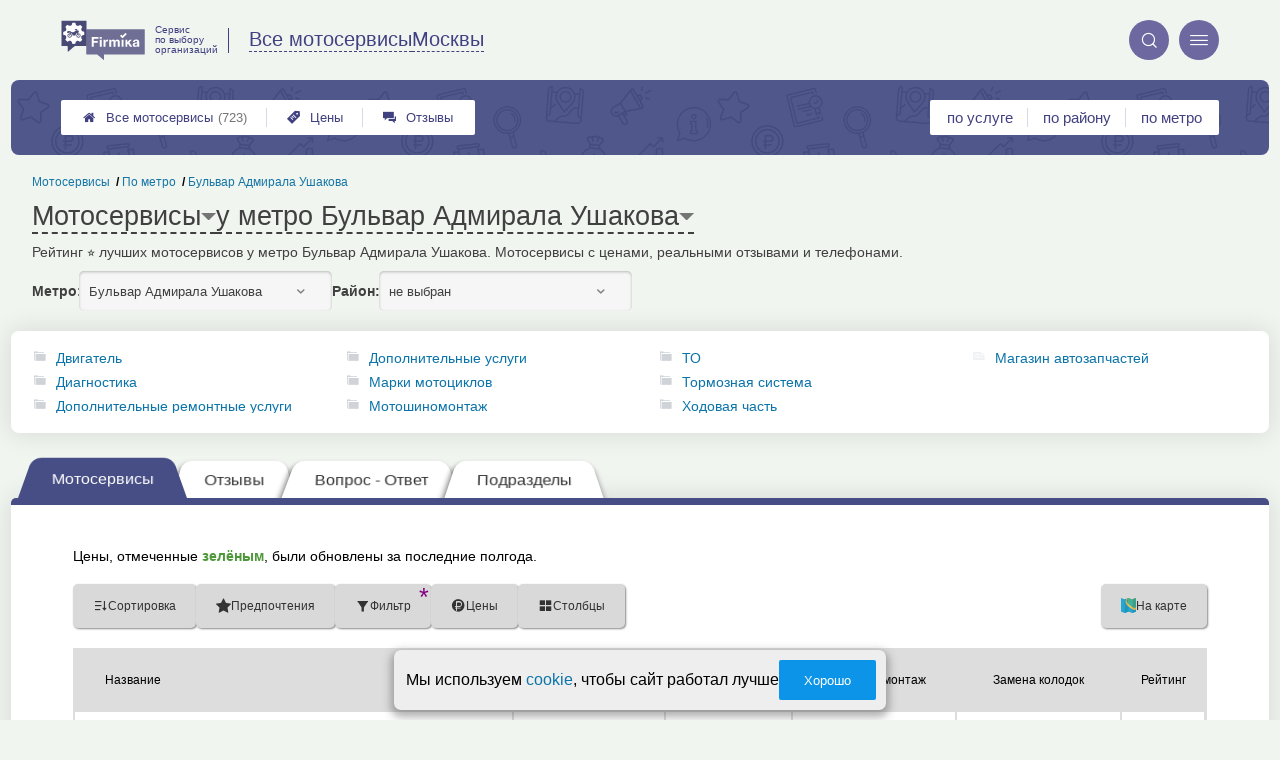

--- FILE ---
content_type: text/html; charset=utf-8
request_url: https://msk.moto-firmika.ru/metro.php?metro=85
body_size: 11418
content:
<!doctype html>
<html lang="ru">


<head>
    <title>Обслуживание мотоциклов у метро Бульвар Адмирала Ушакова — рейтинг, цены и отзывы</title>
<meta name='description'
      content='Рейтинг &#11088; лучших мотосервисов у метро Бульвар Адмирала Ушакова. Мотосервисы с ценами, реальными отзывами и телефонами.'>
<meta http-equiv='Content-Type'
      content='text/html; charset=utf-8'>
<style>a{padding:1em;display:inline-block}img{max-width:100%}body{font-size:16px}</style><link rel="stylesheet" href="/assets/packs/a2_tables_30.css?v=1028"/><link rel="preload" href="/assets/packs/fonts/icons2.ttf?v=1028" as="font" crossorigin><link rel="preconnect" href="https://mc.yandex.ru"><link rel="preconnect" href="https://counter.yadro.ru"><script>var firmsLabel="Мотосервисы";</script>    <meta name="viewport" content="width=device-width, initial-scale=1.0, maximum-scale=1.0, user-scalable=no">
    <meta name="format-detection"
          content="telephone=no" />
    <link rel="icon"
          href="/img/fav_svg/30.svg"
          type="image/x-icon">
</head>

<body class=" hasSubstructures">

    <div class='p_a2_template3_dropMenu'>
<div class="round close" title="Закрыть">
    <i>&#xe916;</i>
</div>

<div class="menuBlock hiddenScroll" data-key="menu">

    <div class="city" load_module="p_a2_template3_selectCity">Москва <i>&#xe913;</i></div>

    <div class="menuParts">

        
        <div class="part4">
            <a href='/'><i>&#xf015;</i>Все  мотосервисы </a><a href='p_a2_nav_prices'><i>&#xe910;</i>Цены</a><a href='__motoservis_otzyvy'><i>&#xe912;</i>Отзывы</a>        </div>

        <div class="part5">
            <div class="menu_label">
                все мотосервисы:
            </div>
            <a href="p_a2_nav_services"><i>&#xe908;</i>По списку услуг</a><a href="p_a2_nav_metro"><i>&#xf239;</i>По метро</a>            <a href="p_a2_nav_districts"><i>&#xf279;</i>По районам</a>        </div>

        <div class="part3">
            <a href="p_firm_add"><i>&#xf005;</i>Добавить компанию</a>            <a href="p_page_main_about"><i>&#xe91d;</i>О проекте</a>                                </div>
    </div>


        <div class="login btn" load_module="p_a2_template3_login">Личный кабинет</div>
    </div></div><header class="headerGrid__wrap " id="template_header">
    <div class="searchOverflow" id="searchOverflow"></div>
    <div class="headerGrid">
        <div class="headerGrid__headerFlexWrapper">
            <div class="headerGrid__logoWrap">
                <a href="/" class="headerGrid__logoAndDesc" data-sphere='Все мотосервисы' data-city='Москвы'>
                    <img src="/img/logo_t3/30.svg?v=1" alt="logo">
                    <span>
                        Сервис<br>
                        по&nbsp;выбору<br>
                        организаций                    </span>
                </a>
            </div>
            <div class="headerGrid__titleChangeCityWrap">
                <div class="headerGrid__sphereAndCity">
                    <div class="headerGrid__sphere placeModalButton"
                            load_module="p_a2_template3_selectPlaceModal" module_tabs_set='terms' module_init='sphere' module_primary_data='m85'>Все мотосервисы</div>
                    <div class="headerGrid__city"
                            load_module="p_a2_template3_selectPlaceModal" module_tabs_set='terms' module_init='city' module_primary_data='m85'>Москвы</div>
                </div>
            </div>

            <div class="headerGrid__menuAndSearchWrap">
                <button class='search round mainSearchButton' module_primary_data='m85' load_module='p_a2_template3_selectPlaceModal' module_init='search' module_tabs_set='search' data-init='search' title='Поиск'><i>&#xe915;</i></button>                <input type="text" class='headerGrid__fakeInput' aria-hidden="true">
                <div class="menu round" title="Меню">
                    <i>&#xe914;</i>
                </div>
            </div>

        </div>
        <div class="headerGrid__footerFlexWrapper">

            <div class="headerGrid__bcg"></div>
            <div class="headerGrid__iconMenuWrap">
                <div class="headerGrid__iconMenu main_menu__wrap">

                    <a href='__motoservis_otzyvy' class='headerGrid__iconMenuItem '><i>&#xe912;</i>Отзывы</a><a href='p_a2_nav_prices' class='headerGrid__iconMenuItem '><i>&#xe910;</i>Цены</a><a href='/' class='headerGrid__iconMenuItem headerGrid__iconMenuItem--home'><i>&#xf015;</i>Все  мотосервисы <span>(723)</span></a>
                </div>
            </div>

            <div class="headerGrid__sortMenuWrap">
                <div class="headerGrid__sortMenu">

                    <a href='p_a2_nav_services'>по услуге </a><a href='p_a2_nav_districts'>по району </a><a href='p_a2_nav_metro'>по метро </a>
                </div>

                <div class="offersMobileBlock">

                                    </div>
            </div>
        </div>
    </div>
</header>
    <div class="content adminPanelContentClass " id="content">
        <div class='p_a2_basePages2'>

<div class="breadCrumbsWrapper ">
    <div class='p_a2_breadcrumbs'><div itemscope itemtype="http://schema.org/BreadcrumbList" class="part_padding">

                    <span itemscope itemprop="itemListElement" itemtype="http://schema.org/ListItem">

                    <a href="metro.php?metro=85" itemprop="item">
                        <span itemprop="name">
                            Бульвар Адмирала Ушакова                        </span>
                        <meta itemprop="position" content="3">
                    </a>

                </span>
                                <span>
                    <a href="p_a2_nav_metro">
                        По метро                    </a>
                </span>
                                <span itemscope itemprop="itemListElement" itemtype="http://schema.org/ListItem">

                    <a href="__motoservis" itemprop="item">
                        <span itemprop="name">
                            Мотосервисы                        </span>
                        <meta itemprop="position" content="1">
                    </a>

                </span>
                </div></div></div>


<main class="mainPage part_padding" data-structure_id=''>

    <div class='p_a2_basePages2_pageInfo'><div class="firstPageBlock" id='pageInformation'>
    <div class="firstPageBlock__controls">
        <div class='p_a2_basePages2_pageInfo_titleForPage'><h1 class='mainTitlePage'>
        <span class='mainTitlePage__titleSelect' load_module='p_a2_template3_selectPlaceModal' module_tabs_set='terms' module_primary_data='m85' module_init='structure' module_in_module='' module_in_page=''>Мотосервисы</span>
    <span class='mainTitlePage__titleSelect' load_module='p_a2_template3_selectPlaceModal' module_tabs_set='terms' module_primary_data='m85' module_init='metro' module_in_module='' module_in_page='' id='mainSecondTitlePage'>у метро Бульвар Адмирала Ушакова</span>
</h1></div>    </div>

    <div class="firstPageBlock__description">
        <p>Рейтинг &#11088; лучших мотосервисов у метро Бульвар Адмирала Ушакова. Мотосервисы с ценами, реальными отзывами и телефонами.</p>
            </div>

    
            <div class="firstPageBlock__geoSelectsBlock">
                            <div class="selectStyle__group">
                    <label for="id">Метро:</label>
                    <span class='selectStyle selectStyle--isMobile' load_module="p_a2_template3_selectPlaceModal" module_tabs_set="terms" module_primary_data="m85" module_init="metro" id="mainSecondTitlePage" module_is_mobile="0">Бульвар Адмирала Ушакова</span>
                </div>
                        <div class="selectStyle__group">
                <label for="id">Район:</label>
                <span class='selectStyle selectStyle--isMobile' load_module="p_a2_template3_selectPlaceModal" module_tabs_set="terms" module_primary_data="m85" module_init="district" id="mainSecondTitlePage" module_is_mobile="0">не выбран</span>
            </div>
        </div>
    
</div>

<div class="adaptiveBlockOut">
    <div class="p_a2_basePages2_blocks_substructuresBlock2">

        <div class='subStructures__itemsBox items linkFocus many dotsScroll_content' style='column-width: 246px' id='substructuresBlock'><div class='subStructures__item '><i class='folder'>&#xe909;</i><a href='__dvigatel'>Двигатель</a></div><div class='subStructures__item '><i class='folder'>&#xe909;</i><a href='__diagnostika'>Диагностика</a></div><div class='subStructures__item '><i class='folder'>&#xe909;</i><a href='__dopolnitelnye_remontnye_uslugi'>Дополнительные ремонтные услуги</a></div><div class='subStructures__item '><i class='folder'>&#xe909;</i><a href='__dopolnitelnye_uslugi'>Дополнительные услуги</a></div><div class='subStructures__item '><i class='folder'>&#xe909;</i><a href='__marki_mototsiklov'>Марки мотоциклов</a></div><div class='subStructures__item '><i class='folder'>&#xe909;</i><a href='__motoshinomontazh'>Мотошиномонтаж</a></div><div class='subStructures__item '><i class='folder'>&#xe909;</i><a href='__to'>ТО</a></div><div class='subStructures__item '><i class='folder'>&#xe909;</i><a href='__tormoznaya_sistema'>Тормозная система</a></div><div class='subStructures__item '><i class='folder'>&#xe909;</i><a href='__remont_hodovoj_chasti'>Ходовая часть</a></div><div class='subStructures__item '><i class='file'>&#xe908;</i><a href='__magazin_avtozapchastej'>Магазин автозапчастей</a></div></div>
    </div>

    <div class='dotsScroll_dots'><div class='dot active'></div><div class='dot '></div></div>
</div></div><div class='p_a2_basePages2_tabsBlock'><nav class="ui3-tabs linkFocus textMarks" id="basicTabs">
        <a href="#tab_firms"  module_var="" load_module="" data-link_to="#tab_firms" class='ui3-tabs__button ui3-tabs__button--active initial tabBut__firms now' >
        <div class='ui3-tabs__buttonContent'>Мотосервисы</div>
    </a>
        <a href="#tab_feedbacks"  module_var="" load_module="" data-link_to="#tab_feedbacks" class='ui3-tabs__button tabBut__feedback ajax'  data-module='p_a2_basePages2_blocks_feedbacksBlock' data-json='{"geoType":"metro","geoId":"85","dataType":"Metro"}' data-module_ajax_loader="1">
        <div class='ui3-tabs__buttonContent'>Отзывы</div>
    </a>
        <a href="#tab_questions_ajax"  module_var="" load_module="" data-link_to="#tab_questions_ajax" class='ui3-tabs__button tier3 ajax'  data-module='p_a2_basePages2_blocksAjax_questionsBlock' data-json='{"stuctureId":""}' data-module_ajax_loader="1">
        <div class='ui3-tabs__buttonContent'>Вопрос - Ответ</div>
    </a>
        <a href="#tab_structures"  module_var="" load_module="" data-link_to="#tab_structures" class='ui3-tabs__button tabBut__structures now'  data-module='' data-json='{"structureId":""}'>
        <div class='ui3-tabs__buttonContent'>Подразделы</div>
    </a>
    </nav></div>    <div class='basePage__mainContainer'>
        <section class="tab_part block__parrentRoudSection initial_part adaptiveBlockOut" id="tab_firms"><div class="mainTableSection__blockWrap">

    <div class="selectStyle__wrap">
        Цены, отмеченные <span class='mainTableSection__LegendIcon mainTableSection__LegendIcon--fresh'>зелёным</span>, были обновлены за последние полгода.
    </div>
    <div class='p_a2_basePages2_mainTableSection_controlPanelTable'><div class="controlTablePanel__controller" id='controlTablePanel' data-initial='{&quot;structureId&quot;:null,&quot;geoType&quot;:&quot;metro&quot;,&quot;geoId&quot;:85,&quot;kindId&quot;:null,&quot;dataType&quot;:&quot;Metro&quot;}'>
    <div class="controlTablePanel__settingsMobile">
        <button class="ui3-markedIconButton controlTablePanel__buttonSettings">
            <div class="ui3-markedIconButton__icon"><i>&#xe943;</i></div>
            <div class="ui3-markedIconButton__label">Настройки таблицы</div>
        </button>
    </div>
    <div class="controlTablePanel__settingsContainer">

                <button class="ui3-markedIconButton" id='tableControl_sort' load_module='p_a2_basePages2_mainTableSection_sortModuleAjax'>
            <div class="ui3-markedIconButton__icon"><i>&#xe93c;</i></div>
            <div class="ui3-markedIconButton__label controlTablePanel__buttonLabel">Сортировка</div>
            <div class="ui3-markedIconButton__mark">*</div>
            <div class="controlTablePanel__sortOptionList ui3-scrollable ui3-scrollable--slim"></div>
        </button>
                        <button class="ui3-markedIconButton controlTablePanel__button" id='tableControl_preference' load_module='p_a2_basePages2_mainTableSection_preferencePanelAjax'>
            <div class="ui3-markedIconButton__icon"><i>&#xf005;</i></div>
            <div class="ui3-markedIconButton__label">Предпочтения</div>
            <div class="ui3-markedIconButton__mark">*</div>
        </button>
                        <button class="ui3-markedIconButton controlTablePanel__button" id='tableControl_filters' module_filters_data='' load_module='p_a2_basePages2_mainTableSection_filterPanelAjax'>
            <div class="ui3-markedIconButton__icon"><i>&#xe93d;</i></div>
            <div class="ui3-markedIconButton__label">Фильтр</div>
            <div class="ui3-markedIconButton__mark">*</div>
        </button>
                        <button class="ui3-markedIconButton controlTablePanel__button" id='tableControl_prices' load_module='p_a2_basePages2_mainTableSection_pricesPanelAjax'>
            <div class="ui3-markedIconButton__icon"><i>&#xe942;</i></div>
            <div class="ui3-markedIconButton__label">Цены</div>
            <div class="ui3-markedIconButton__mark">*</div>
        </button>
                        <button class="ui3-markedIconButton checkBoxCustomize__button" data-modal_id='customizeTable' id='tableControl_fields' module_init_cols_specifications_ids="" module_init_cols_ids="1795, 1766" load_module='p_a2_firmTableBlock_checkBoxCustomize'>
            <div class="ui3-markedIconButton__icon"><i>&#xe93e;</i></div>
            <div class="ui3-markedIconButton__label">Столбцы</div>
            <div class="ui3-markedIconButton__mark">*</div>
        </button>
            </div>
        <button class="ui3-markedIconButton controlTablePanel__button" id='tableControl_map' load_module='p_a2_basePages2_mainTableSection_mapPanelAjax' module_init_data='{&quot;latLng&quot;:&quot;37.541919,55.545104&quot;,&quot;zoom&quot;:13,&quot;structureId&quot;:null,&quot;filterByGroupId&quot;:null}'>
        <div class="ui3-markedIconButton__icon">
            <svg xmlns="http://www.w3.org/2000/svg" width="32" height="32.007" viewBox="-0.042 -0.007 32 32.007" enable-background="new -0.042 -0.007 32 32.007">
                <path fill="#26A6D1" d="M-.042 0l7.971 3 8.035-3 7.995 3 8-3v29l-8.02 3-8.005-3-7.991 3-7.984-3v-29z" />
                <polygon fill="#2295BC" points="7.958,31.987 15.934,28.993 15.958,29.002 15.958,-0.005 7.958,2.982" />
                <polygon fill="#2295BC" points="23.959,2.993 23.959,31.985 31.959,28.993 31.959,-0.007" />
                <path fill="#EFC75E" d="M23.959 2.993l-7.995-3-3.077 1.148c-5.179 5.964-3.245 10.977 3.62 17.196 5.791 5.245 11.777 8.315 15.451 5.655v-24l-7.999 3.001z" />
                <path fill="#3DB39E" d="M31.959-.007l-8 3-7.995-3-.011.004c-7.127 6.041-3.635 9.497 2.592 15.229 5.029 4.631 9.055 7.32 13.414 4.768-.045-1.996 0-19.99 0-20.001z" />
                <path fill="#D7B354" d="M23.959 2.993v20.655c3.104 1.519 5.922 1.85 8 .345v-24l-8 3z" />
                <path fill="#D7B354" d="M15.958-.005l-1.684.629-1.387.518c-5.035 5.797-3.333 10.699 3.071 16.68v-17.827z" />
                <path fill="#37A18E" d="M31.959-.007l-8 3v16.511c2.749 1.64 5.312 2.063 8 .489-.045-1.995 0-19.989 0-20z" />
                <path fill="#37A18E" d="M15.958-.005l-.003.001-.002.001c-6.06 5.136-4.441 8.404.005 12.79v-12.792z" />
            </svg>
        </div>
        <div class="ui3-markedIconButton__label">На карте</div>
        <div class="ui3-markedIconButton__mark">*</div>
    </button>
    
</div>
<div class="controlTablePanel__result controlTablePanel__result--hide"></div></div><div class="p_a2_firmTableBlock_tableView" id="mainTable">
    <div class="tableView__tableWrap ab72_teableClassicBigHeader shortDist" id='filteredTable'>

        <div class="mainTableContainer ">
            <div class="firmsTable__preloader firmsTable__preloader--active"></div>
            <div class='p_a2_firmTableBlock_tableView_mainTable'><table class="firmsTable v2" data-params='{&quot;filterByMetro&quot;:&quot;85&quot;,&quot;priceCols&quot;:[&quot;1795&quot;,&quot;1766&quot;],&quot;limit&quot;:&quot;10&quot;,&quot;fields&quot;:{&quot;metro&quot;:{&quot;type&quot;:&quot;metro&quot;},&quot;feedbacks_count_displayed&quot;:{&quot;type&quot;:&quot;feedbacks_count_displayed&quot;}},&quot;includeGeoOnlyFirms&quot;:&quot;1&quot;,&quot;foundRows&quot;:&quot;10&quot;}' data-geo_extended='' data-group_id=''>

    <thead class="t_row head" load_module="p_a2_firmTableBlock_ajaxSort">
        <tr>
                                <th class="cell noTableReload  infoCol" data-spec_type="" data-colname="" title='сортировка по полю "Название"' data-code="n">

                        <span class="firmsTable__titleBox--n">
                            Название                        </span>

                        
                            <div class="firmsTable__sortCellBlock">
                                                                <div class="sortCellBlock firmsTable__sortCellBlock--asc" id="asc" data-code="n">Возр.</div>
                                <div class="sortCellBlock firmsTable__sortCellBlock--desc" id="desc" data-code="-n">Убыв.</div>
                            </div>

                                            </th>
                                <th class="cell noTableReload  infoCol" data-spec_type="" data-colname="colMetro" title='сортировка по полю "Ближайшее метро"' data-code="m">

                        <span class="firmsTable__titleBox--m">
                            Ближайшее метро                        </span>

                        
                            <div class="firmsTable__sortCellBlock">
                                                                <div class="sortCellBlock firmsTable__sortCellBlock--asc" id="asc" data-code="m">Возр.</div>
                                <div class="sortCellBlock firmsTable__sortCellBlock--desc" id="desc" data-code="-m">Убыв.</div>
                            </div>

                                            </th>
                                <th class="cell noTableReload  infoCol" data-spec_type="" data-colname="colFeedbacksCountDisplayed" title='сортировка по полю "Отзывы"' data-code="f">

                        <span class="firmsTable__titleBox--f">
                            Отзывы                        </span>

                        
                            <div class="firmsTable__sortCellBlock">
                                                                <div class="sortCellBlock firmsTable__sortCellBlock--asc" id="asc" data-code="-f">Возр.</div>
                                <div class="sortCellBlock firmsTable__sortCellBlock--desc" id="desc" data-code="f">Убыв.</div>
                            </div>

                                            </th>
                                <th class="cell noTableReload t2 p1 priceCol" data-spec_type="" data-colname="" title='сортировка по полю "Мотошино&shy;монтаж"' data-code="1795">

                        <span class="firmsTable__titleBox--1795">
                            Мотошино&shy;монтаж                        </span>

                        
                            <div class="firmsTable__sortCellBlock">
                                                                <div class="sortCellBlock firmsTable__sortCellBlock--asc" id="asc" data-code="1795">Возр.</div>
                                <div class="sortCellBlock firmsTable__sortCellBlock--desc" id="desc" data-code="-1795">Убыв.</div>
                            </div>

                                            </th>
                                <th class="cell noTableReload t2 p2 priceCol" data-spec_type="" data-colname="" title='сортировка по полю "Замена колодок"' data-code="1766">

                        <span class="firmsTable__titleBox--1766">
                            Замена колодок                        </span>

                        
                            <div class="firmsTable__sortCellBlock">
                                                                <div class="sortCellBlock firmsTable__sortCellBlock--asc" id="asc" data-code="1766">Возр.</div>
                                <div class="sortCellBlock firmsTable__sortCellBlock--desc" id="desc" data-code="-1766">Убыв.</div>
                            </div>

                                            </th>
                                <th class="cell noTableReload  infoCol" data-spec_type="" data-colname="" title='сортировка по полю "Приоритеты"' data-code="pri2">

                        <span class="firmsTable__titleBox--pri2">
                            Приоритеты                        </span>

                        
                            <div class="firmsTable__sortCellBlock">
                                                                <div class="sortCellBlock firmsTable__sortCellBlock--asc" id="asc" data-code="-pri2">Возр.</div>
                                <div class="sortCellBlock firmsTable__sortCellBlock--desc" id="desc" data-code="pri2">Убыв.</div>
                            </div>

                                            </th>
                                <th class="cell noTableReload  infoCol" data-spec_type="" data-colname="" title='сортировка по полю "Рейтинг"' data-code="r">

                        <span class="firmsTable__titleBox--r">
                            Рейтинг                        </span>

                        
                            <div class="firmsTable__sortCellBlock">
                                                                <div class="sortCellBlock firmsTable__sortCellBlock--asc" id="asc" data-code="-r">Возр.</div>
                                <div class="sortCellBlock firmsTable__sortCellBlock--desc" id="desc" data-code="r">Убыв.</div>
                            </div>

                                            </th>
                                <th class="cell noTableReload  infoCol" data-spec_type="" data-colname="" title='сортировка по полю "Предпочтения"' data-code="preference">

                        <span class="firmsTable__titleBox--preference">
                            Предпочтения                        </span>

                        
                            <div class="firmsTable__sortCellBlock">
                                                                <div class="sortCellBlock firmsTable__sortCellBlock--asc" id="asc" data-code="-preference">Возр.</div>
                                <div class="sortCellBlock firmsTable__sortCellBlock--desc" id="desc" data-code="preference">Убыв.</div>
                            </div>

                                            </th>
                    </tr>
    </thead>

    <tbody>
        
    <tr itemscope itemtype='https://schema.org/AutomotiveBusiness' data-firm_id='156322' class="t_row   smallFirmName" data-geo_extended="" title="Нажмите для перехода к компании">

        
        <td class="cell name t1 ">
            <div class='tableCard__titleWrap'>
                <a target='_blank' href='firms.php?i=156322' itemprop='url' data-desktop-target='_blank' title='На страницу компании'>Скутер</a><meta itemprop='name' content='Скутер'><div class='tableCard__firmAdress' itemprop='address'>на ул. Вокзальная</div>            </div>

            
            
                    </td>

        <td class='cell  f_m  firmsTable__mobileIcon'><a href="metro.php?metro=213">Улица Горчакова</a></td><td class='cell  f_f  firmsTable__mobileIcon'><a href="firms.php?i=156322#scrollFeedbackOpenForm" data-desktop-target="_blank" title="К отзывам"  class="noFeedbacks">добавить отзыв</a></td><td title='' class='cell price price-- s1795 t2 p1  empty '><span class='tableCell__priceLabel--mobile' '>Мотошино&shy;монтаж</span><span>данные не предоставлены</span></td><td title='' class='cell price price-- s1766 t2 p2  empty '><span class='tableCell__priceLabel--mobile' '>Замена колодок</span><span>данные не предоставлены</span></td><td class='cell rating'><div class='cell t1 raiting  '><div class='p_a2_raiting_raitingBlock'><svg xmlns="http://www.w3.org/2000/svg" style="display:none;">

    <symbol id="star-half-rating" viewBox="0 0 24 24">
        <path d="M12 2l3.09 6.26L22 9.27l-5 4.87L18.18 22 12 18.27 5.82 22 7 14.14l-5-4.87 6.91-1.01z"
            stroke-width="2" />
    </symbol>

    <symbol id="star-full-rating" viewBox="0 0 24 24">
        <path d="M12 2l3.09 6.26L22 9.27l-5 4.87L18.18 22 12 18.27 5.82 22 7 14.14l-5-4.87 6.91-1.01z"
            stroke-width="2" />
    </symbol>

    <symbol id="star-empty-rating" viewBox="0 0 24 24">
        <path d="M12 2l3.09 6.26L22 9.27l-5 4.87L18.18 22 12 18.27 5.82 22 7 14.14l-5-4.87 6.91-1.01z" stroke-width="2"
            fill='transparent' />
    </symbol>

</svg>

<svg style="display: none;">
  <defs>
    <linearGradient id="grad1" x1="0%" y1="0%" x2="100%" y2="0%">
      <stop offset="50%" stop-color="#F5A623"/>
      <stop offset="50%" stop-color="white"/>
    </linearGradient>
    <linearGradient id="grad2" x1="0%" y1="0%" x2="100%" y2="0%">
      <stop offset="25%" stop-color="#00f"/>
      <stop offset="75%" stop-color="#0f0"/>
    </linearGradient>
  </defs>
</svg>


    <div class="ratingBlock ratingBlock__color--gold" title="Рейтинг: 3 звезды из 5" aria-label="Рейтинг: 3 звезды из 5">

        
                    <span class='ratingBlock__number'>3.0</span>
        
        <svg width="16" height="16" viewBox="0 0 24 24" fill="var(--rating-color)" stroke="var(--rating-color)" stroke-width="2"><use href="#star-full-rating"/></svg>
            </div>


</div> </div></td>
    </tr>

    <tr itemscope itemtype='https://schema.org/AutomotiveBusiness' data-firm_id='156139' class="t_row l  smallFirmName" data-geo_extended="" title="Нажмите для перехода к компании">

        
        <td class="cell name t1 ">
            <div class='tableCard__titleWrap'>
                <a target='_blank' href='firms.php?i=156139' itemprop='url' data-desktop-target='_blank' title='На страницу компании'>Легенда-С</a><meta itemprop='name' content='Легенда-С'><div class='tableCard__firmAdress' itemprop='address'>на ул. Большая Бутовская</div>            </div>

            
                <span itemprop="aggregateRating" class="schema_org" itemscope itemtype="http://schema.org/AggregateRating">
                    <meta itemprop="ratingValue" content="3.0">
                    <meta itemprop="ratingCount" content="1">
                    <meta itemprop="bestRating" content="5">
                    <meta itemprop="worstRating" content="0">
                </span>

            
            
                    </td>

        <td class='cell  f_m  firmsTable__mobileIcon'><a href="metro.php?metro=216">Улица Скобелевская</a></td><td class='cell  f_f  firmsTable__mobileIcon'><a href="firms.php?i=156139#scrollFeedback" data-desktop-target="_blank" title="К отзывам" >1 отзыв</a></td><td title='' class='cell price price-- s1795 t2 p1  empty '><span class='tableCell__priceLabel--mobile' '>Мотошино&shy;монтаж</span><span>данные не предоставлены</span></td><td title='' class='cell price price-- s1766 t2 p2  empty '><span class='tableCell__priceLabel--mobile' '>Замена колодок</span><span>данные не предоставлены</span></td><td class='cell rating'><div class='cell t1 raiting  '><div class='p_a2_raiting_raitingBlock'>


    <div class="ratingBlock ratingBlock__color--gold" title="Рейтинг: 3 звезды из 5" aria-label="Рейтинг: 3 звезды из 5">

        
                    <span class='ratingBlock__number'>3.0</span>
        
        <svg width="16" height="16" viewBox="0 0 24 24" fill="var(--rating-color)" stroke="var(--rating-color)" stroke-width="2"><use href="#star-full-rating"/></svg>
            </div>


</div> </div></td>
    </tr>

    <tr itemscope itemtype='https://schema.org/AutomotiveBusiness' data-firm_id='156505' class="t_row l  smallFirmName" data-geo_extended="" title="Нажмите для перехода к компании">

        
        <td class="cell name t1 ">
            <div class='tableCard__titleWrap'>
                <a target='_blank' href='firms.php?i=156505' itemprop='url' data-desktop-target='_blank' title='На страницу компании'>ВсеВПРОКат.рф</a><meta itemprop='name' content='ВсеВПРОКат.рф'><div class='tableCard__firmAdress' itemprop='address'>на ул. Большая Бутовская</div>            </div>

            
            
                    </td>

        <td class='cell  f_m  firmsTable__mobileIcon'><a href="metro.php?metro=216">Улица Скобелевская</a></td><td class='cell  f_f  firmsTable__mobileIcon'><a href="firms.php?i=156505#scrollFeedbackOpenForm" data-desktop-target="_blank" title="К отзывам"  class="noFeedbacks">добавить отзыв</a></td><td title='' class='cell price price-- s1795 t2 p1  empty '><span class='tableCell__priceLabel--mobile' '>Мотошино&shy;монтаж</span><span>есть</span></td><td title='' class='cell price price-- s1766 t2 p2  '><span class='tableCell__priceLabel--mobile' '>Замена колодок</span>от ~450&nbsp;р.<span class='schema_org' itemprop='makesOffer' itemscope itemtype='https://schema.org/Offer'><meta itemprop='priceCurrency' content='RUB'><meta itemprop='description' content='Замена колодок'><meta itemprop='price' content='от ~450&nbsp;р.'></span></td><td class='cell rating'><div class='cell t1 raiting  '><div class='p_a2_raiting_raitingBlock'>


    <div class="ratingBlock ratingBlock__color--gold" title="Рейтинг: 3.5 звезды из 5" aria-label="Рейтинг: 3.5 звезды из 5">

        
                    <span class='ratingBlock__number'>3.5</span>
        
        <svg width="16" height="16" viewBox="0 0 24 24" fill="var(--rating-color)" stroke="var(--rating-color)" stroke-width="2"><use href="#star-full-rating"/></svg>
            </div>


</div> </div></td>
    </tr>

    <tr itemscope itemtype='https://schema.org/AutomotiveBusiness' data-firm_id='156402' class="t_row l  smallFirmName" data-geo_extended="" title="Нажмите для перехода к компании">

        
        <td class="cell name t1 ">
            <div class='tableCard__titleWrap'>
                <a target='_blank' href='firms.php?i=156402' itemprop='url' data-desktop-target='_blank' title='На страницу компании'>Питбайк Ателье</a><meta itemprop='name' content='Питбайк Ателье'><div class='tableCard__firmAdress' itemprop='address'>на ул. Венёвская</div>            </div>

            
            
                    </td>

        <td class='cell  f_m  firmsTable__mobileIcon'><a href="metro.php?metro=85">Бульвар Адмирала Ушакова</a></td><td class='cell  f_f  firmsTable__mobileIcon'><a href="firms.php?i=156402#scrollFeedbackOpenForm" data-desktop-target="_blank" title="К отзывам"  class="noFeedbacks">добавить отзыв</a></td><td title='' class='cell price price-- s1795 t2 p1  empty '><span class='tableCell__priceLabel--mobile' '>Мотошино&shy;монтаж</span><span>данные не предоставлены</span></td><td title='' class='cell price price-- s1766 t2 p2  empty '><span class='tableCell__priceLabel--mobile' '>Замена колодок</span><span>данные не предоставлены</span></td><td class='cell rating'><div class='cell t1 raiting  '><div class='p_a2_raiting_raitingBlock'>


    <div class="ratingBlock ratingBlock__color--gold" title="Рейтинг: 4 звезды из 5" aria-label="Рейтинг: 4 звезды из 5">

        
                    <span class='ratingBlock__number'>4.0</span>
        
        <svg width="16" height="16" viewBox="0 0 24 24" fill="var(--rating-color)" stroke="var(--rating-color)" stroke-width="2"><use href="#star-full-rating"/></svg>
            </div>


</div> </div></td>
    </tr>

    <tr itemscope itemtype='https://schema.org/AutomotiveBusiness' data-firm_id='155265' class="t_row l  smallFirmName" data-geo_extended="" title="Нажмите для перехода к компании">

        
        <td class="cell name t1 ">
            <div class='tableCard__titleWrap'>
                <a target='_blank' href='firms.php?i=155265' itemprop='url' data-desktop-target='_blank' title='На страницу компании'>Motomag</a><meta itemprop='name' content='Motomag'><div class='tableCard__firmAdress' itemprop='address'>на ул. 2-я Мелитопольская</div>            </div>

            
            
                    </td>

        <td class='cell  f_m  firmsTable__mobileIcon'><a href="metro.php?metro=216">Улица Скобелевская</a></td><td class='cell  f_f  firmsTable__mobileIcon'><a href="firms.php?i=155265#scrollFeedbackOpenForm" data-desktop-target="_blank" title="К отзывам"  class="noFeedbacks">добавить отзыв</a></td><td title='' class='cell price price-- s1795 t2 p1  empty '><span class='tableCell__priceLabel--mobile' '>Мотошино&shy;монтаж</span><span>данные не предоставлены</span></td><td title='' class='cell price price-- s1766 t2 p2  '><span class='tableCell__priceLabel--mobile' '>Замена колодок</span>от ~400&nbsp;р.<span class='schema_org' itemprop='makesOffer' itemscope itemtype='https://schema.org/Offer'><meta itemprop='priceCurrency' content='RUB'><meta itemprop='description' content='Замена колодок'><meta itemprop='price' content='от ~400&nbsp;р.'></span></td><td class='cell rating'><div class='cell t1 raiting  '><div class='p_a2_raiting_raitingBlock'>


    <div class="ratingBlock ratingBlock__color--gold" title="Рейтинг: 3.5 звезды из 5" aria-label="Рейтинг: 3.5 звезды из 5">

        
                    <span class='ratingBlock__number'>3.5</span>
        
        <svg width="16" height="16" viewBox="0 0 24 24" fill="var(--rating-color)" stroke="var(--rating-color)" stroke-width="2"><use href="#star-full-rating"/></svg>
            </div>


</div> </div></td>
    </tr>

    <tr itemscope itemtype='https://schema.org/AutomotiveBusiness' data-firm_id='156236' class="t_row l  smallFirmName" data-geo_extended="" title="Нажмите для перехода к компании">

        
        <td class="cell name t1 ">
            <div class='tableCard__titleWrap'>
                <a target='_blank' href='firms.php?i=156236' itemprop='url' data-desktop-target='_blank' title='На страницу компании'>Автоэлектрик</a><meta itemprop='name' content='Автоэлектрик'><div class='tableCard__firmAdress' itemprop='address'>на ул. Александры Монаховой</div>            </div>

            
            
                    </td>

        <td class='cell  f_m  firmsTable__mobileIcon'><a href="metro.php?metro=87">Бунинская Аллея</a></td><td class='cell  f_f  firmsTable__mobileIcon'><a href="firms.php?i=156236#scrollFeedbackOpenForm" data-desktop-target="_blank" title="К отзывам"  class="noFeedbacks">добавить отзыв</a></td><td title='' class='cell price price-- s1795 t2 p1  empty '><span class='tableCell__priceLabel--mobile' '>Мотошино&shy;монтаж</span><span>данные не предоставлены</span></td><td title='' class='cell price price-- s1766 t2 p2  empty '><span class='tableCell__priceLabel--mobile' '>Замена колодок</span><span>данные не предоставлены</span></td><td class='cell rating'><div class='cell t1 raiting  '><div class='p_a2_raiting_raitingBlock'>


    <div class="ratingBlock ratingBlock__color--gold" title="Рейтинг: 3 звезды из 5" aria-label="Рейтинг: 3 звезды из 5">

        
                    <span class='ratingBlock__number'>3.0</span>
        
        <svg width="16" height="16" viewBox="0 0 24 24" fill="var(--rating-color)" stroke="var(--rating-color)" stroke-width="2"><use href="#star-full-rating"/></svg>
            </div>


</div> </div></td>
    </tr>

    <tr itemscope itemtype='https://schema.org/AutomotiveBusiness' data-firm_id='155990' class="t_row l  smallFirmName" data-geo_extended="" title="Нажмите для перехода к компании">

        
        <td class="cell name t1 ">
            <div class='tableCard__titleWrap'>
                <a target='_blank' href='firms.php?i=155990' itemprop='url' data-desktop-target='_blank' title='На страницу компании'>Эндуро Натура</a><meta itemprop='name' content='Эндуро Натура'><div class='tableCard__firmAdress' itemprop='address'>на ул. Остафьевская</div>            </div>

            
            
                    </td>

        <td class='cell  f_m  firmsTable__mobileIcon'><a href="metro.php?metro=87">Бунинская Аллея</a></td><td class='cell  f_f  firmsTable__mobileIcon'><a href="firms.php?i=155990#scrollFeedbackOpenForm" data-desktop-target="_blank" title="К отзывам"  class="noFeedbacks">добавить отзыв</a></td><td title='' class='cell price price-- s1795 t2 p1  empty '><span class='tableCell__priceLabel--mobile' '>Мотошино&shy;монтаж</span><span>данные не предоставлены</span></td><td title='' class='cell price price-- s1766 t2 p2  empty '><span class='tableCell__priceLabel--mobile' '>Замена колодок</span><span>данные не предоставлены</span></td><td class='cell rating'><div class='cell t1 raiting  '><div class='p_a2_raiting_raitingBlock'>


    <div class="ratingBlock ratingBlock__color--gold" title="Рейтинг: 3 звезды из 5" aria-label="Рейтинг: 3 звезды из 5">

        
                    <span class='ratingBlock__number'>3.0</span>
        
        <svg width="16" height="16" viewBox="0 0 24 24" fill="var(--rating-color)" stroke="var(--rating-color)" stroke-width="2"><use href="#star-full-rating"/></svg>
            </div>


</div> </div></td>
    </tr>

    <tr itemscope itemtype='https://schema.org/AutomotiveBusiness' data-firm_id='155030' class="t_row l  smallFirmName" data-geo_extended="" title="Нажмите для перехода к компании">

        
        <td class="cell name t1 ">
            <div class='tableCard__titleWrap'>
                <a target='_blank' href='firms.php?i=155030' itemprop='url' data-desktop-target='_blank' title='На страницу компании'>Ремонт Мототехники</a><meta itemprop='name' content='Ремонт Мототехники'><div class='tableCard__firmAdress' itemprop='address'>на ул. Веневская</div>            </div>

            
            
                    </td>

        <td class='cell  f_m  firmsTable__mobileIcon'><a href="metro.php?metro=216">Улица Скобелевская</a></td><td class='cell  f_f  firmsTable__mobileIcon'><a href="firms.php?i=155030#scrollFeedbackOpenForm" data-desktop-target="_blank" title="К отзывам"  class="noFeedbacks">добавить отзыв</a></td><td title='' class='cell price price-- s1795 t2 p1  empty '><span class='tableCell__priceLabel--mobile' '>Мотошино&shy;монтаж</span><span>данные не предоставлены</span></td><td title='' class='cell price price-- s1766 t2 p2  empty '><span class='tableCell__priceLabel--mobile' '>Замена колодок</span><span>данные не предоставлены</span></td><td class='cell rating'><div class='cell t1 raiting  '><div class='p_a2_raiting_raitingBlock'>


    <div class="ratingBlock ratingBlock__color--gold" title="Рейтинг: 4.5 звезды из 5" aria-label="Рейтинг: 4.5 звезды из 5">

        
                    <span class='ratingBlock__number'>4.5</span>
        
        <svg width="16" height="16" viewBox="0 0 24 24" fill="var(--rating-color)" stroke="var(--rating-color)" stroke-width="2"><use href="#star-full-rating"/></svg>
            </div>


</div> </div></td>
    </tr>

    <tr itemscope itemtype='https://schema.org/AutomotiveBusiness' data-firm_id='155222' class="t_row l  smallFirmName" data-geo_extended="" title="Нажмите для перехода к компании">

        
        <td class="cell name t1 ">
            <div class='tableCard__titleWrap'>
                <a target='_blank' href='firms.php?i=155222' itemprop='url' data-desktop-target='_blank' title='На страницу компании'>МотоСердца</a><meta itemprop='name' content='МотоСердца'><div class='tableCard__firmAdress' itemprop='address'>на ул. Маршала Савицкого</div>            </div>

            
            
                    </td>

        <td class='cell  f_m  firmsTable__mobileIcon'><a href="metro.php?metro=216">Улица Скобелевская</a></td><td class='cell  f_f  firmsTable__mobileIcon'><a href="firms.php?i=155222#scrollFeedbackOpenForm" data-desktop-target="_blank" title="К отзывам"  class="noFeedbacks">добавить отзыв</a></td><td title='' class='cell price price-- s1795 t2 p1  empty '><span class='tableCell__priceLabel--mobile' '>Мотошино&shy;монтаж</span><span>данные не предоставлены</span></td><td title='' class='cell price price-- s1766 t2 p2  empty '><span class='tableCell__priceLabel--mobile' '>Замена колодок</span><span>данные не предоставлены</span></td><td class='cell rating'><div class='cell t1 raiting  '><div class='p_a2_raiting_raitingBlock'>


    <div class="ratingBlock ratingBlock__color--gold" title="Рейтинг: 3 звезды из 5" aria-label="Рейтинг: 3 звезды из 5">

        
                    <span class='ratingBlock__number'>3.0</span>
        
        <svg width="16" height="16" viewBox="0 0 24 24" fill="var(--rating-color)" stroke="var(--rating-color)" stroke-width="2"><use href="#star-full-rating"/></svg>
            </div>


</div> </div></td>
    </tr>

    <tr itemscope itemtype='https://schema.org/AutomotiveBusiness' data-firm_id='155108' class="t_row l  smallFirmName" data-geo_extended="" title="Нажмите для перехода к компании">

        
        <td class="cell name t1 ">
            <div class='tableCard__titleWrap'>
                <a target='_blank' href='firms.php?i=155108' itemprop='url' data-desktop-target='_blank' title='На страницу компании'>RomzesWorkshop</a><meta itemprop='name' content='RomzesWorkshop'><div class='tableCard__firmAdress' itemprop='address'>на ул. Космонавтов</div>            </div>

            
            
                    </td>

        <td class='cell  f_m  firmsTable__mobileIcon'><a href="metro.php?metro=87">Бунинская Аллея</a></td><td class='cell  f_f  firmsTable__mobileIcon'><a href="firms.php?i=155108#scrollFeedbackOpenForm" data-desktop-target="_blank" title="К отзывам"  class="noFeedbacks">добавить отзыв</a></td><td title='' class='cell price price-- s1795 t2 p1  empty '><span class='tableCell__priceLabel--mobile' '>Мотошино&shy;монтаж</span><span>данные не предоставлены</span></td><td title='' class='cell price price-- s1766 t2 p2  empty '><span class='tableCell__priceLabel--mobile' '>Замена колодок</span><span>данные не предоставлены</span></td><td class='cell rating'><div class='cell t1 raiting  '><div class='p_a2_raiting_raitingBlock'>


    <div class="ratingBlock ratingBlock__color--gold" title="Рейтинг: 3 звезды из 5" aria-label="Рейтинг: 3 звезды из 5">

        
                    <span class='ratingBlock__number'>3.0</span>
        
        <svg width="16" height="16" viewBox="0 0 24 24" fill="var(--rating-color)" stroke="var(--rating-color)" stroke-width="2"><use href="#star-full-rating"/></svg>
            </div>


</div> </div></td>
    </tr>
    </tbody>

</table></div>        </div>

        
    </div>
</div></div></section><section class="tab_part block__parrentRoudSection initial_part adaptiveBlockOut" id="tab_descriptionBlock"><div class='p_a2_geoDescriptions_descriptionBlock'><h2>FAQ о мотосервисах у метро Бульвар Адмирала Ушакова</h2>

<h3 class="question">Какие мотосервис у метро Бульвар Адмирала Ушакова вы бы рекомендовали?</h3><p class="answer">Мы не утверждаем, что данные мотосервисы самые лучшие, однако по версии Firmika.ru наиболее высокий рейтинг заслужили: <a href="firms.php?i=155030">Ремонт Мототехники</a> (рейтинг 4.5 звезды), <a href="firms.php?i=156402">Питбайк Ателье</a> (4 звезды), <a href="firms.php?i=155265">Motomag</a> (3.5 звезды), <a href="firms.php?i=156505">ВсеВПРОКат.рф</a> (3.5 звезды), <a href="firms.php?i=155108">RomzesWorkshop</a> (3 звезды), <a href="firms.php?i=155222">МотоСердца</a> (3 звезды), <a href="firms.php?i=155990">Эндуро Натура</a> (3 звезды), <a href="firms.php?i=156139">Легенда-С</a> (3 звезды), <a href="firms.php?i=156236">Автоэлектрик</a> (3 звезды), <a href="firms.php?i=156322">Скутер</a> (3 звезды).</p><h3 class="question">Какие мотосервисы расположены ближе всего к метро Бульвар Адмирала Ушакова?</h3><p class="answer">Мотосервисы недалеко от метро Бульвар Адмирала Ушакова: <a href="firms.php?i=156402">Питбайк Ателье</a> (адрес Венёвская 32 стр 12, расстояние 477 м.), <a href="firms.php?i=155030">Ремонт Мототехники</a> (Веневская 32с10, 842 м.), <a href="firms.php?i=156139">Легенда-С</a> (Большая Бутовская 10, 2 км.), <a href="firms.php?i=156505">ВсеВПРОКат.рф</a> (Большая Бутовская 10, 2 км.), <a href="firms.php?i=155265">Motomag</a> (2-я Мелитопольская 4А, 2 км.), <a href="firms.php?i=155108">RomzesWorkshop</a> (Космонавтов 1Б, 3 км.), <a href="firms.php?i=156236">Автоэлектрик</a> (Александры Монаховой Сосенское, 3.3 км.).</p><h3 class="question">Чем отличаются цены мотосервисов у метро Бульвар Адмирала Ушакова от цен в других районах Москвы?</h3><p class="answer">Согласно нашим данным, у станции метро Бульвар Адмирала Ушакова цены в среднем на 9.4% выше городских.</p><h3 class="question">В каких мотосервисах у метро Бульвар Адмирала Ушакова цены выше всего?</h3><p class="answer">К числу мотосервисов с самыми высокими расценками можно отнести: <a href="firms.php?i=156505">ВсеВПРОКат.рф</a> (дороже среднего на 15.9%).</p><h3 class="question">Какие мотосервисы рядом с метро Бульвар Адмирала Ушакова считаются самыми лучшими по отзывам?</h3><p class="answer">В случае анализа как общего числа отзывов, так и соотношение плохих и хороших отзывов, первые места займут: <a href="firms.php?i=156402">Питбайк Ателье</a> (58 отзывов, 98.3% положительных).</p><h3 class="question">Какие бренды сетевых мотосервисов представлены возле станции метро Бульвар Адмирала Ушакова?</h3><p class="answer">Сетевые мотосервисы возле Бульвар Адмирала Ушакова не представлены.</p><h3 class="question">Какие мотосервисы с хорошими отзывами, не относящиеся к сетям, работают у метро Бульвар Адмирала Ушакова?</h3><p class="answer">По данным Firmika.ru, у станции метро Бульвар Адмирала Ушакова лидируют по популярности следующие несетевые мотосервисы: <a href="firms.php?i=156402">Питбайк Ателье</a>, <a href="firms.php?i=155265">Motomag</a>, <a href="firms.php?i=155030">Ремонт Мототехники</a>, <a href="firms.php?i=155108">RomzesWorkshop</a>, <a href="firms.php?i=155222">МотоСердца</a>, <a href="firms.php?i=155990">Эндуро Натура</a>, <a href="firms.php?i=156139">Легенда-С</a>.</p><h3 class="question">Когда был проведён данный анализ?</h3><p class="answer">Данный отчёт составлен 3 июня 2025 г. на базе предварительно собранной информации.</p></div></section><section class="tab_part block__parrentRoudSection initial_part adaptiveBlockOut" id="tab_structures"><div class='p_a2_basePages2_tabStructures'><div class='grid__blockTitle'>Подразделы</div>
<div class="tabStructures__list">
    <div class='tabStructures__item tabStructures__item--category' data-structure_id='1736'><div class="tabStructures__nameBox"><button class="tabStructures__accButton"><i>&#xe916;</i></button><a class='tabStructures__link' href='__marki_mototsiklov'>Марки мотоциклов</a></div><div class='tabStructures__accContent'></div></div><div class='tabStructures__item tabStructures__item--category' data-structure_id='1780'><div class="tabStructures__nameBox"><button class="tabStructures__accButton"><i>&#xe916;</i></button><a class='tabStructures__link' href='__diagnostika'>Диагностика</a></div><div class='tabStructures__accContent'></div></div><div class='tabStructures__item tabStructures__item--category' data-structure_id='1774'><div class="tabStructures__nameBox"><button class="tabStructures__accButton"><i>&#xe916;</i></button><a class='tabStructures__link' href='__to'>ТО</a></div><div class='tabStructures__accContent'></div></div><div class='tabStructures__item tabStructures__item--category' data-structure_id='1757'><div class="tabStructures__nameBox"><button class="tabStructures__accButton"><i>&#xe916;</i></button><a class='tabStructures__link' href='__dvigatel'>Двигатель</a></div><div class='tabStructures__accContent'></div></div><div class='tabStructures__item tabStructures__item--category' data-structure_id='1765'><div class="tabStructures__nameBox"><button class="tabStructures__accButton"><i>&#xe916;</i></button><a class='tabStructures__link' href='__tormoznaya_sistema'>Тормозная система</a></div><div class='tabStructures__accContent'></div></div><div class='tabStructures__item tabStructures__item--category' data-structure_id='1745'><div class="tabStructures__nameBox"><button class="tabStructures__accButton"><i>&#xe916;</i></button><a class='tabStructures__link' href='__remont_hodovoj_chasti'>Ходовая часть</a></div><div class='tabStructures__accContent'></div></div><div class='tabStructures__item tabStructures__item--category' data-structure_id='1795'><div class="tabStructures__nameBox"><button class="tabStructures__accButton"><i>&#xe916;</i></button><a class='tabStructures__link' href='__motoshinomontazh'>Мотошиномонтаж</a></div><div class='tabStructures__accContent'></div></div><div class='tabStructures__item tabStructures__item--category' data-structure_id='1784'><div class="tabStructures__nameBox"><button class="tabStructures__accButton"><i>&#xe916;</i></button><a class='tabStructures__link' href='__dopolnitelnye_remontnye_uslugi'>Дополнительные ремонтные услуги</a></div><div class='tabStructures__accContent'></div></div><div class='tabStructures__item tabStructures__item--category' data-structure_id='1791'><div class="tabStructures__nameBox"><button class="tabStructures__accButton"><i>&#xe916;</i></button><a class='tabStructures__link' href='__dopolnitelnye_uslugi'>Дополнительные услуги</a></div><div class='tabStructures__accContent'></div></div><div class='tabStructures__item ' data-structure_id='1790'><div class="tabStructures__nameBox"><a class='tabStructures__link' href='__magazin_avtozapchastej'>Магазин автозапчастей</a></div></div></div></div></section>    </div>
</main>


<div class="p_a2_basePages2_blocks_geoSelectBlock ">
    
<div class="geoPart">
        <div class="geoHeader">Мотосервисы у метро поблизости:</div>
        <div class="geoBody">

            <div class="geoItemsWithCircles items" style="column-width: 12em;">
                
                <a href="metro.php?metro=213">

                <div class='circle' style='background-color: #a8baf0'></div>                Улица Горчакова
                </a>

                
                <a href="metro.php?metro=216">

                <div class='circle' style='background-color: #a8baf0'></div>                Улица Скобелевская
                </a>

                
                <a href="metro.php?metro=87">

                <div class='circle' style='background-color: #a8baf0'></div>                Бунинская Аллея
                </a>

                
                <a href="metro.php?metro=418">

                <div class='circle' style='background-color: #bbb'></div>                Потапово
                </a>

                
                <a href="metro.php?metro=86">

                <div class='circle' style='background-color: #a6a6a6'></div>                Бульвар Дмитрия Донского
                </a>

                
                <a href="metro.php?metro=192">

                <div class='circle' style='background-color: #a8baf0'></div>                Улица Старокачаловская
                </a>

                
            </div>


                            <div class="all">
                    <a href="p_a2_nav_metro">
                        <svg width="43" height="8" viewBox="0 0 43 8" fill="none" xmlns="http://www.w3.org/2000/svg">
                            <path d="M42.3536 4.35355C42.5488 4.15829 42.5488 3.84171 42.3536 3.64645L39.1716 0.464466C38.9763 0.269204 38.6597 0.269204 38.4645 0.464466C38.2692 0.659728 38.2692 0.976311 38.4645 1.17157L41.2929 4L38.4645 6.82843C38.2692 7.02369 38.2692 7.34027 38.4645 7.53553C38.6597 7.7308 38.9763 7.7308 39.1716 7.53553L42.3536 4.35355ZM0 4.5H42V3.5H0V4.5Z" fill="#1c7cb7" />
                        </svg>
                        <br />
                        все станции                    </a>

                </div>
            


        </div>
    </div>

<div class="geoPart">
        <div class="geoHeader">Мотосервисы по районам:</div>
        <div class="geoBody">

            <div class="geoItemsWithCircles items" style="column-width: 12em;">
                
                <a href="districts.php?district=108">

                                Южное Бутово
                </a>

                
                <a href="districts.php?district=107">

                                Северное Бутово
                </a>

                
            </div>


                            <div class="all">
                    <a href="p_a2_nav_districts">
                        <svg width="43" height="8" viewBox="0 0 43 8" fill="none" xmlns="http://www.w3.org/2000/svg">
                            <path d="M42.3536 4.35355C42.5488 4.15829 42.5488 3.84171 42.3536 3.64645L39.1716 0.464466C38.9763 0.269204 38.6597 0.269204 38.4645 0.464466C38.2692 0.659728 38.2692 0.976311 38.4645 1.17157L41.2929 4L38.4645 6.82843C38.2692 7.02369 38.2692 7.34027 38.4645 7.53553C38.6597 7.7308 38.9763 7.7308 39.1716 7.53553L42.3536 4.35355ZM0 4.5H42V3.5H0V4.5Z" fill="#1c7cb7" />
                        </svg>
                        <br />
                        все районы                    </a>

                </div>
            


        </div>
    </div>
</div></div>    </div>


    <div class='p_a2_template3_footer'><div class="footer">

    <div class="footer__mainData ">

        
        <div class="footer__mainBlock">
                            <div class="footer__menuBlock">
                    
                        <div class="footer__menuPart">
                            <div class="footer__menuTitle">О Компании</div>

                            <ul class="footer__menuList">
                                                                    <li class="footer__menuListItem"><a href="p_page_main_about">О проекте</a>
                                    </li>
                                                                        <li class="footer__menuListItem"><a href="p_page_main_team">Наша команда</a>
                                    </li>
                                                                        <li class="footer__menuListItem"><a href="p_firmRaitings_trustRaitingDescription">О рейтинге</a>
                                    </li>
                                                                        <li class="footer__menuListItem"><a href="p_page_main_privacyPolitics">Политика конфиденциальности</a>
                                    </li>
                                                                </ul>
                        </div>

                        
                        <div class="footer__menuPart">
                            <div class="footer__menuTitle">Содержание</div>

                            <ul class="footer__menuList">
                                                                    <li class="footer__menuListItem"><a href="p_page_main_articles">Статьи</a>
                                    </li>
                                                                        <li class="footer__menuListItem"><a href="p_firm_add">Добавить компанию</a>
                                    </li>
                                                                        <li class="footer__menuListItem"><a href="p_a2_customImageUploader">Загрузить изображение</a>
                                    </li>
                                                                        <li class="footer__menuListItem"><a href="p_page_main_feedbackAddRules">Правила добавления отзывов</a>
                                    </li>
                                                                </ul>
                        </div>

                        
                        <div class="footer__menuPart">
                            <div class="footer__menuTitle">Продвижение</div>

                            <ul class="footer__menuList">
                                                                    <li class="footer__menuListItem"><a href="p_firmPromotion_features">Платные возможности</a>
                                    </li>
                                                                        <li class="footer__menuListItem"><a href="p_firmPromotion_statFeatures">Отслеживание результатов</a>
                                    </li>
                                                                        <li class="footer__menuListItem"><a href="p_firmPromotion_complexOffer">Тарифы</a>
                                    </li>
                                                                </ul>
                        </div>

                        
                        <div class="footer__menuPart">
                            <div class="footer__menuTitle">Помощь</div>

                            <ul class="footer__menuList">
                                                                    <li class="footer__menuListItem"><a href="p_page_main_contacts">Контакты</a>
                                    </li>
                                                                        <li class="footer__menuListItem"><a href="p_a2_petitionTicketSystem?type=error__content">Сообщить об ошибке</a>
                                    </li>
                                                                        <li class="footer__menuListItem"><a href="p_a2_petitionTicketSystem">Отправить жалобу</a>
                                    </li>
                                                                        <li class="footer__menuListItem"><a href="p_a2_feedbacks_moderationInfo">Модерация отзывов</a>
                                    </li>
                                                                </ul>
                        </div>

                                        </div>
                
            <div class="footer__mainBlockFooter">
                                <span class='footer__copyright'>© Фирмика. Все права защищены. Информационный сайт об услугах мотосервисов в Москве, 2017 – 2026&nbsp;г. </span>
            </div>
        </div>
    </div>
</div></div>
    <script type="text/javascript" src="/assets/packs/a2_tables.js?v=1028"></script><script type="text/javascript" src="https://msk.moto-firmika.ru/app/p/a2/raiting/raitingBlock/raitingBlock.js?v=1028"></script><!-- Yandex.Metrika counter -->
<script type="text/javascript" >
    (function(m,e,t,r,i,k,a){
        m[i]=m[i]||function(){(m[i].a=m[i].a||[]).push(arguments)};
        m[i].l=1*new Date();
        for (var j = 0; j < document.scripts.length; j++) {if (document.scripts[j].src === r) { return; }}
        k=e.createElement(t),a=e.getElementsByTagName(t)[0],k.defer=1,k.src=r,a.parentNode.insertBefore(k,a)
    })
    (window, document, "script", "https://mc.yandex.ru/metrika/tag.js", "ym");
    var p = JSON.parse('{"Дизайн":"A2","Права пользователя":"Посетитель","Тест 1":"v1","Тест 2":"v3"}');  window.metrikaId = 20225230;
   ym(window.metrikaId, "init", {
        clickmap:true,
        trackLinks:true,
        accurateTrackBounce:true,
        webvisor: true,
        userParams: p,
        params: p
   }); ym(98303204, "init", {trackLinks:true});</script>
<noscript><div><img src="https://mc.yandex.ru/watch/20225230" style="position:absolute; left:-9999px;" alt="" /><img src="https://mc.yandex.ru/watch/98303204" style="position:absolute; left:-9999px;" alt="" /></div></noscript>
<!-- /Yandex.Metrika counter --><form class="messageOfCookie__wrapper" id='messageOfCookie'>
    <div class="messageOfCookie__text">Мы используем <a href='p_page_main_privacyPolitics'>cookie</a>, чтобы сайт работал лучше</div>
    <button class='ui3-filledButton'>Хорошо</button>
</form>
    <div class="firmPage__modalContainer"></div>

    
    <script>
    ! function() {
        var e = document.querySelector(".footer__copyright");
        !e || "0px" !== window.getComputedStyle(e).paddingBottom || (e = document.querySelector(
            'link[rel=stylesheet][href*="packs"]')) && (e.setAttribute("href", e.getAttribute("href") + "s"),
            document.getElementsByTagName("head")[0].appendChild(e))
    }();
    </script>

    <script defer>(()=>{let e,s2,t=0,l=()=>"absolute"===window.getComputedStyle(document.querySelector(".headerGrid__bcg")).getPropertyValue("position"),r=()=>{l()?clearInterval(e):(o(),setTimeout(()=>{(l()||t >=5)&&clearInterval(e),t++},100))},o=()=>{document.querySelectorAll('head link[rel="stylesheet"]:not([href*="fix"])').forEach(s=>{s2=s.cloneNode(),s2.href=`${s2.href}fix${t}`,document.head.appendChild(s2)})};setTimeout(()=>{l()||(o(),e=setInterval(r,1e4))},200)})();</script></body>

</html>

--- FILE ---
content_type: text/html; charset=utf-8
request_url: https://msk.moto-firmika.ru/p_a2_basePages2_mainTableSection_controlPanelTable
body_size: 119
content:
{"g":{"label":"Бульвар Адмирала Ушакова","idSelect":"g","key":"m85"}}

--- FILE ---
content_type: image/svg+xml
request_url: https://msk.moto-firmika.ru/img/logo_t3/30.svg?v=1
body_size: 7781
content:
<svg width="100" height="48" viewBox="0 0 100 48" fill="none" xmlns="http://www.w3.org/2000/svg">
<path fill-rule="evenodd" clip-rule="evenodd" d="M42.688 41.5105C43.2394 41.5105 43.7597 41.7744 44.0926 42.2232L50.6785 47.8934C50.8138 48.0782 51.0999 47.9779 51.0999 47.7508V42.107C51.0999 41.7797 51.36 41.5105 51.6877 41.5105H99.4122C99.7347 41.5105 100 41.2465 100 40.9139V11.5861C100 11.2588 99.7399 10.9895 99.4122 10.9895H30.5878C30.2653 10.9895 30 11.2535 30 11.5861V40.9139C30 41.2412 30.2601 41.5105 30.5878 41.5105H42.688Z" fill="#6F6F95"/>
<path d="M44.4724 22.6466H38.9581V25.3181H43.7545V27.3243H38.9581V32.0495H36.4715V20.5295H44.4724V22.6466Z" fill="white"/>
<path d="M48.426 22.4724H46.1631V20.5295H48.426V22.4724ZM48.426 32.0495H46.1631V23.7025H48.426V32.0495Z" fill="white"/>
<path d="M55.9483 25.6718C55.5477 25.5926 55.324 25.5768 55.0691 25.5768C53.5085 25.5768 52.8998 26.7119 52.8998 28.2271V32.0442H50.6369V23.6973H52.7906V25.2336C53.3004 24.1513 54.2264 23.502 55.4541 23.502C55.631 23.502 55.7246 23.5178 55.9483 23.5495V25.6718Z" fill="white"/>
<path d="M67.8092 32.0495V27.0656C67.8092 26.1417 67.6635 25.3498 66.5034 25.3498C65.3225 25.3498 64.9272 26.2209 64.9272 27.356V32.0495H62.6642V26.9706C62.6642 26.0783 62.4874 25.3392 61.4209 25.3392C60.1152 25.3392 59.7771 26.3898 59.7771 27.5249V32.0548H57.5141V23.7078H59.6678V24.8588C60.3077 23.9507 61.1192 23.4861 62.2793 23.4861C63.3613 23.4861 64.1937 23.9401 64.6047 24.8588C65.2601 23.9507 66.1341 23.4861 67.2994 23.4861C69.1461 23.4861 70.1033 24.6687 70.1033 26.4479V32.06H67.8092V32.0495Z" fill="white"/>
<path d="M74.6188 32.0496H72.3558V23.7026H74.6188V32.0496Z" fill="white"/>
<path d="M81.6 26.791L85.0594 32.0494H82.3179L80.055 28.3432L79.129 29.2143V32.0441H76.9129V23.6919H79.129V26.6854L82.0318 23.6919H84.6953L81.6 26.791Z" fill="white"/>
<path d="M91.3593 32.0493C91.25 31.7431 91.2292 31.6111 91.198 31.2416C90.4957 31.9543 89.5229 32.2922 88.5345 32.2922C86.719 32.2922 85.6005 31.3366 85.6005 29.7686C85.6005 27.5829 87.5617 27.3242 89.1848 27.1183C90.6518 26.9229 91.1928 26.7962 91.1928 26.1152C91.1928 25.3549 90.7142 25.0012 89.7102 25.0012C88.675 25.0012 88.2432 25.3232 88.0819 26.2788H85.9594C86.0895 24.4204 87.3952 23.4648 89.7674 23.4648C91.4269 23.4648 93.3517 23.8555 93.3517 26.1838V29.7897C93.3517 30.55 93.3361 31.3419 93.6378 32.0546H91.3593V32.0493ZM89.5905 28.4223C88.8102 28.5543 87.9311 28.6493 87.9311 29.6683C87.9311 30.3652 88.394 30.7823 89.1744 30.7823C90.3552 30.7823 91.1824 30.117 91.1824 28.9239V27.9841C90.657 28.2956 90.1628 28.3273 89.5905 28.4223Z" fill="white"/>
<path d="M78.4688 17.0539L73.419 22.132L70.3996 19.1312L71.9712 17.5119L73.419 18.967L76.8972 15.4714L78.4688 17.0539Z" fill="white"/>
<path fill-rule="evenodd" clip-rule="evenodd" d="M16.6097 31.3072C16.0219 31.3072 15.4652 31.587 15.1063 32.0675L8.07298 38.1231C7.92732 38.3184 7.62039 38.2128 7.62039 37.97V31.9407C7.62039 31.587 7.3395 31.3072 6.99616 31.3072H0.737973C0.389429 31.3072 0.113678 31.0221 0.113678 30.6737V1.44092C0.113678 1.08719 0.394632 0.807373 0.737973 0.807373H29.5422C29.8908 0.807373 30.1664 1.09247 30.1664 1.44092V30.6737C30.1664 31.0274 29.8856 31.3072 29.5422 31.3072H16.6097Z" fill="#484975"/>
<path fill-rule="evenodd" clip-rule="evenodd" d="M27.5721 14.5769C27.5321 14.2202 27.1156 13.9518 26.7554 13.9518C25.5914 13.9518 24.5581 13.2696 24.125 12.2134C23.6827 11.1318 23.9681 9.87041 24.8353 9.07591C25.1085 8.8263 25.1418 8.40849 24.9128 8.11864C24.3167 7.36287 23.6397 6.68001 22.9003 6.08852C22.6107 5.85676 22.1857 5.88884 21.9346 6.16658C21.1774 7.00404 19.8173 7.31536 18.7662 6.87727C17.6727 6.41769 16.9824 5.31066 17.0502 4.12254C17.0726 3.74889 16.7991 3.42454 16.4265 3.38097C15.4775 3.27145 14.5203 3.26813 13.5683 3.37372C13.2005 3.41426 12.9273 3.73103 12.9394 4.09985C12.9806 5.27647 12.2827 6.36414 11.1998 6.80708C10.1614 7.23095 8.81046 6.92205 8.055 6.09155C7.8051 5.81804 7.38738 5.78446 7.09628 6.01137C6.33507 6.60801 5.64263 7.29146 5.04105 8.04088C4.8066 8.33224 4.84143 8.7546 5.11678 9.00512C6.00127 9.80506 6.2863 11.077 5.82709 12.1713C5.38878 13.2145 4.30436 13.8865 3.06304 13.8865C2.66017 13.8735 2.37362 14.144 2.32909 14.5097C2.21732 15.4628 2.21611 16.4343 2.32365 17.3949C2.36363 17.7531 2.79255 18.0193 3.15665 18.0193C4.26318 17.9912 5.32486 18.675 5.77105 19.7578C6.21481 20.8394 5.92917 22.0999 5.06043 22.8959C4.78872 23.1452 4.75389 23.5621 4.98319 23.8516C5.57326 24.6026 6.25086 25.286 6.99269 25.8827C7.28409 26.1168 7.70756 26.0839 7.95989 25.8061C8.71989 24.9665 10.0799 24.6558 11.1268 25.0948C12.2233 25.5529 12.9134 26.6599 12.8458 27.8486C12.8237 28.222 13.0978 28.5475 13.4692 28.5899C13.9548 28.6468 14.4431 28.6749 14.9329 28.6749C15.3975 28.6749 15.8625 28.6495 16.3275 28.5978C16.6958 28.5572 16.9684 28.2399 16.956 27.871C16.9136 26.695 17.613 25.6074 18.6947 25.165C19.7401 24.7387 21.0847 25.0507 21.8407 25.8799C22.0918 26.1529 22.5071 26.1858 22.7994 25.9598C23.5594 25.3647 24.2504 24.6818 24.8547 23.9303C25.0891 23.6396 25.0558 23.2166 24.779 22.9658C23.8948 22.1664 23.6082 20.8939 24.0671 19.8008C24.4988 18.7715 25.5429 18.0805 26.6658 18.0805L26.823 18.0847C27.1877 18.1144 27.5227 17.8339 27.5666 17.4624C27.679 16.5084 27.6802 15.5381 27.5721 14.5769V14.5769ZM20.5591 16.0222C20.3447 16.0222 20.1363 16.0488 19.9366 16.0978L19.558 15.2755C19.8752 15.1805 20.202 15.1288 20.5497 15.1288C20.6939 15.1288 20.8548 15.1384 20.9665 15.1557V13.4647C20.9665 12.9846 20.5624 12.6369 20.082 12.6369H19.0385L19.0209 11.1962C19.0206 11.1771 19.0188 11.1581 19.0161 11.1393C19.0006 11.0298 18.9452 10.9291 18.8592 10.858C18.758 10.7741 18.6253 10.739 18.496 10.762L18.3218 10.7926L16.5734 11.1009C16.3302 11.1439 16.1678 11.3753 16.2109 11.6183C16.2539 11.8612 16.4853 12.0234 16.7288 11.9804L18.1331 11.7329L18.1434 12.5777C17.6139 12.6315 16.9072 12.8164 16.2742 13.3561C15.068 14.3854 15.5026 14.8423 13.3162 14.8423C12.3972 14.8423 11.2377 13.5198 10.0793 13.3501C9.253 13.2287 8.38789 13.2986 7.74421 13.5268C7.60639 13.5758 7.47856 13.6314 7.36375 13.6947C6.97845 13.9065 6.73674 14.1969 6.73674 14.5539C6.73674 15.0997 7.24441 15.5103 7.92535 15.8153C8.50663 15.3841 9.22575 15.1288 10.0039 15.1288C10.3498 15.1288 10.6839 15.1799 10.9999 15.274L10.6222 16.0969C10.4238 16.0485 10.2169 16.0222 10.0039 16.0222C8.57025 16.0222 7.40375 17.187 7.40375 18.6193C7.40375 20.0513 8.56995 21.2164 10.0039 21.2164C11.4376 21.2164 12.6041 20.0513 12.6041 18.6193C12.6041 17.7177 12.1416 16.9223 11.4412 16.4564L11.8174 15.6367C12.8222 16.2485 13.4953 17.3525 13.4983 18.6111L17.0648 18.6108C17.0678 17.3543 17.7387 16.2518 18.7414 15.6395L19.1185 16.4585C18.42 16.9247 17.9589 17.7192 17.9589 18.6193C17.9589 20.0513 19.1254 21.2164 20.5591 21.2164C21.9931 21.2164 23.1593 20.0513 23.1593 18.6193C23.1593 17.1873 21.9928 16.0222 20.5591 16.0222V16.0222ZM11.676 18.6193C11.676 19.5403 10.9257 20.2894 10.0036 20.2894C9.08186 20.2894 8.33156 19.5403 8.33156 18.6193C8.33156 17.6983 9.08186 16.9492 10.0036 16.9492C10.0784 16.9492 10.152 16.9547 10.2241 16.964L9.80945 17.8681L9.5847 18.3579C9.48171 18.5821 9.58046 18.8474 9.80491 18.95C9.86519 18.9778 9.92849 18.9909 9.99089 18.9909C10.1602 18.9909 10.3226 18.894 10.3977 18.73L10.6479 18.1845L11.0468 17.3153C11.43 17.6218 11.676 18.0923 11.676 18.6193V18.6193ZM20.5591 20.2894C19.6371 20.2894 18.8868 19.5403 18.8868 18.6193C18.8868 18.0932 19.1321 17.6233 19.5138 17.3171L19.9139 18.1857L20.165 18.7309C20.2405 18.8946 20.4025 18.9909 20.5718 18.9909C20.6342 18.9909 20.6978 18.9778 20.7584 18.95C20.9826 18.8468 21.081 18.5815 20.9777 18.3576L20.7521 17.8678L20.3362 16.9647C20.4092 16.9547 20.4834 16.9492 20.5591 16.9492C21.4809 16.9492 22.2312 17.6987 22.2312 18.6196C22.2312 19.5403 21.4809 20.2894 20.5591 20.2894Z" fill="white"/>
</svg>
